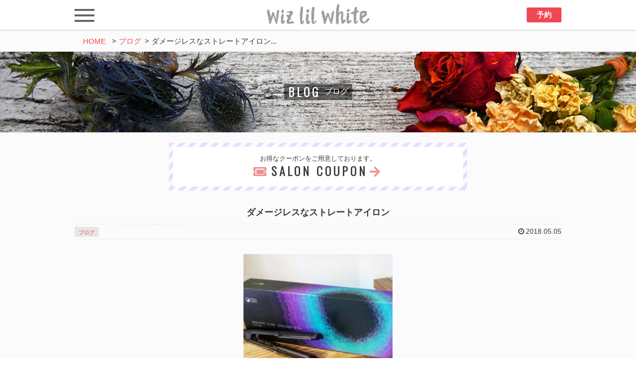

--- FILE ---
content_type: text/html; charset=UTF-8
request_url: https://www.lil-white.com/blog/%E3%83%80%E3%83%A1%E3%83%BC%E3%82%B8%E3%83%AC%E3%82%B9%E3%81%AA%E3%82%B9%E3%83%88%E3%83%AC%E3%83%BC%E3%83%88%E3%82%A2%E3%82%A4%E3%83%AD%E3%83%B3.html
body_size: 35988
content:
<!DOCTYPE html>
<html lang="ja">
<head>
<!-- metadata -->
<meta charset="UTF-8">
<meta name="format-detection" content="telephone=no">
<meta name="apple-mobile-web-app-title" content="wiz lil white" />
<meta name="copyright" content="Copyright (c) by wiz lil white . All Rights Reserved." />
<meta name="description" content="豊島区北大塚の美容室wiz lil whiteです。WELLA イルミナカラー oggi otto TOKIO INKARAMI 取り扱いサロン。フルフラットのシャンプー台で極上のヘアケアをご堪能ください。">
<meta name="keywords" content="豊島区,大塚,ヘアサロン,美容室,美容院,オッジィオット,カット,カラー,パーマ,縮毛矯正,ヘアセット,ヘアケア,トリートメント,シャンプー,oggiotto,TOKIO,イルミナカラー">
<meta name="Manager" content="TAKARA DESIGN" />
<meta name="thumbnail" content="https://www.lil-white.com/cms/wp-content/uploads/2018/05/DSC_0021_Fotor.jpg">
<meta property="og:url" content="https://www.lil-white.com/" />
<meta property="og:type" content="website" />
<meta property="og:title" content="大塚美容室「wiz lil white」" />
<meta property="og:description" content="豊島区北大塚の美容室wiz lil whiteです。WELLA イルミナカラー oggi otto TOKIO INKARAMI 取り扱いサロン。" />
<meta property="og:site_name" content="wiz lil white" />
<meta property="og:image" content="https://www.lil-white.com/cms/wp-content/uploads/2023/12/wizlilwhite.jpg" />
	
<!--
<PageMap>
  <DataObject type="thumbnail">
  <Attribute name="src" value="https://www.lil-white.com/cms/wp-content/uploads/2018/05/DSC_0021_Fotor.jpg"/>
  <Attribute name="width" value="150"/>
  <Attribute name="height" value="150"/>
  </DataObject>
</PageMap>
-->

<title>大塚美容室ホリスティックキュア導入サロン | wiz lil white</title>

<!-- stylesheet -->
<link href="https://use.fontawesome.com/releases/v5.0.8/css/all.css" rel="stylesheet">
<link href="https://maxcdn.bootstrapcdn.com/font-awesome/4.7.0/css/font-awesome.min.css" rel="stylesheet" integrity="sha384-wvfXpqpZZVQGK6TAh5PVlGOfQNHSoD2xbE+QkPxCAFlNEevoEH3Sl0sibVcOQVnN" crossorigin="anonymous">
<link rel="stylesheet" media="all" href="https://www.lil-white.com/cms/wp-content/themes/base/style.css" />
<link rel="stylesheet" media="print" href="https://www.lil-white.com/cms/wp-content/themes/base/style/print.css" />
<link rel="pingback" href="https://www.lil-white.com/cms/xmlrpc.php" />

<link rel="stylesheet" media="all" href="https://www.lil-white.com/cms/wp-content/themes/base/style/slick.css"/>
<link rel="stylesheet" media="all" href="https://www.lil-white.com/cms/wp-content/themes/base/style/slick-theme.css"/>

<!-- Favicon -->
<link rel="icon" href="https://www.lil-white.com/cms/wp-content/themes/base/images/favicon.ico" type="image/vnd.microsoft.icon">
<link rel="shortcut icon" href="https://www.lil-white.com/cms/wp-content/themes/base/images/favicon.ico" type="image/x-icon">
<link rel="apple-touch-icon" sizes="152x152" href="https://www.lil-white.com/cms/wp-content/themes/base/images/apple-touch-icon-152x152.png">

<style type="text/css" media="screen">
.page_title{
color: #FFF;
background-image: url(https://www.lil-white.com/cms/wp-content/uploads/2018/03/P1020963.jpg);
}
</style>

<script type='text/javascript'>
  function smtel(telno){
    if((navigator.userAgent.indexOf('iPhone') > 0 ) || navigator.userAgent.indexOf('Android') > 0 ){
      document.write('<a href="tel:'+telno+'">TEL<\/a>');
    }else{
      document.write(telno);
    }
  }
</script>
<script type='text/javascript'>
  function smgio(giosite){
    if((navigator.userAgent.indexOf('iPhone') > 0 ) || navigator.userAgent.indexOf('Android') > 0 ){
      document.write('<a class="add_link" href="http://maps.google.com/maps?q='+giosite+'">MAP<\/a>');
    }else{
      document.write(giosite);
    }
  }
</script>

<script src="//ajax.googleapis.com/ajax/libs/jquery/2.0.3/jquery.min.js"></script>
<meta name='robots' content='max-image-preview:large' />

<!-- All in One SEO Pack 2.12 by Michael Torbert of Semper Fi Web Design[1447,1486] -->
<meta name="description"  content="wiz lil whiteで使用しているストレートアイロンはプレートに天然鉱石を加工しており、使うたびにツヤのある美しい髪に仕上がるんです" />

<link rel="canonical" href="https://www.lil-white.com/blog/ダメージレスなストレートアイロン.html" />
<!-- /all in one seo pack -->
<link rel="alternate" type="application/rss+xml" title="wiz lil white &raquo; ダメージレスなストレートアイロン のコメントのフィード" href="https://www.lil-white.com/blog/%e3%83%80%e3%83%a1%e3%83%bc%e3%82%b8%e3%83%ac%e3%82%b9%e3%81%aa%e3%82%b9%e3%83%88%e3%83%ac%e3%83%bc%e3%83%88%e3%82%a2%e3%82%a4%e3%83%ad%e3%83%b3.html/feed" />
<script type="text/javascript">
/* <![CDATA[ */
window._wpemojiSettings = {"baseUrl":"https:\/\/s.w.org\/images\/core\/emoji\/14.0.0\/72x72\/","ext":".png","svgUrl":"https:\/\/s.w.org\/images\/core\/emoji\/14.0.0\/svg\/","svgExt":".svg","source":{"concatemoji":"https:\/\/www.lil-white.com\/cms\/wp-includes\/js\/wp-emoji-release.min.js?ver=6.4.2"}};
/*! This file is auto-generated */
!function(i,n){var o,s,e;function c(e){try{var t={supportTests:e,timestamp:(new Date).valueOf()};sessionStorage.setItem(o,JSON.stringify(t))}catch(e){}}function p(e,t,n){e.clearRect(0,0,e.canvas.width,e.canvas.height),e.fillText(t,0,0);var t=new Uint32Array(e.getImageData(0,0,e.canvas.width,e.canvas.height).data),r=(e.clearRect(0,0,e.canvas.width,e.canvas.height),e.fillText(n,0,0),new Uint32Array(e.getImageData(0,0,e.canvas.width,e.canvas.height).data));return t.every(function(e,t){return e===r[t]})}function u(e,t,n){switch(t){case"flag":return n(e,"\ud83c\udff3\ufe0f\u200d\u26a7\ufe0f","\ud83c\udff3\ufe0f\u200b\u26a7\ufe0f")?!1:!n(e,"\ud83c\uddfa\ud83c\uddf3","\ud83c\uddfa\u200b\ud83c\uddf3")&&!n(e,"\ud83c\udff4\udb40\udc67\udb40\udc62\udb40\udc65\udb40\udc6e\udb40\udc67\udb40\udc7f","\ud83c\udff4\u200b\udb40\udc67\u200b\udb40\udc62\u200b\udb40\udc65\u200b\udb40\udc6e\u200b\udb40\udc67\u200b\udb40\udc7f");case"emoji":return!n(e,"\ud83e\udef1\ud83c\udffb\u200d\ud83e\udef2\ud83c\udfff","\ud83e\udef1\ud83c\udffb\u200b\ud83e\udef2\ud83c\udfff")}return!1}function f(e,t,n){var r="undefined"!=typeof WorkerGlobalScope&&self instanceof WorkerGlobalScope?new OffscreenCanvas(300,150):i.createElement("canvas"),a=r.getContext("2d",{willReadFrequently:!0}),o=(a.textBaseline="top",a.font="600 32px Arial",{});return e.forEach(function(e){o[e]=t(a,e,n)}),o}function t(e){var t=i.createElement("script");t.src=e,t.defer=!0,i.head.appendChild(t)}"undefined"!=typeof Promise&&(o="wpEmojiSettingsSupports",s=["flag","emoji"],n.supports={everything:!0,everythingExceptFlag:!0},e=new Promise(function(e){i.addEventListener("DOMContentLoaded",e,{once:!0})}),new Promise(function(t){var n=function(){try{var e=JSON.parse(sessionStorage.getItem(o));if("object"==typeof e&&"number"==typeof e.timestamp&&(new Date).valueOf()<e.timestamp+604800&&"object"==typeof e.supportTests)return e.supportTests}catch(e){}return null}();if(!n){if("undefined"!=typeof Worker&&"undefined"!=typeof OffscreenCanvas&&"undefined"!=typeof URL&&URL.createObjectURL&&"undefined"!=typeof Blob)try{var e="postMessage("+f.toString()+"("+[JSON.stringify(s),u.toString(),p.toString()].join(",")+"));",r=new Blob([e],{type:"text/javascript"}),a=new Worker(URL.createObjectURL(r),{name:"wpTestEmojiSupports"});return void(a.onmessage=function(e){c(n=e.data),a.terminate(),t(n)})}catch(e){}c(n=f(s,u,p))}t(n)}).then(function(e){for(var t in e)n.supports[t]=e[t],n.supports.everything=n.supports.everything&&n.supports[t],"flag"!==t&&(n.supports.everythingExceptFlag=n.supports.everythingExceptFlag&&n.supports[t]);n.supports.everythingExceptFlag=n.supports.everythingExceptFlag&&!n.supports.flag,n.DOMReady=!1,n.readyCallback=function(){n.DOMReady=!0}}).then(function(){return e}).then(function(){var e;n.supports.everything||(n.readyCallback(),(e=n.source||{}).concatemoji?t(e.concatemoji):e.wpemoji&&e.twemoji&&(t(e.twemoji),t(e.wpemoji)))}))}((window,document),window._wpemojiSettings);
/* ]]> */
</script>
<style id='wp-emoji-styles-inline-css' type='text/css'>

	img.wp-smiley, img.emoji {
		display: inline !important;
		border: none !important;
		box-shadow: none !important;
		height: 1em !important;
		width: 1em !important;
		margin: 0 0.07em !important;
		vertical-align: -0.1em !important;
		background: none !important;
		padding: 0 !important;
	}
</style>
<link rel='stylesheet' id='wp-block-library-css' href='https://www.lil-white.com/cms/wp-includes/css/dist/block-library/style.min.css?ver=6.4.2' type='text/css' media='all' />
<style id='classic-theme-styles-inline-css' type='text/css'>
/*! This file is auto-generated */
.wp-block-button__link{color:#fff;background-color:#32373c;border-radius:9999px;box-shadow:none;text-decoration:none;padding:calc(.667em + 2px) calc(1.333em + 2px);font-size:1.125em}.wp-block-file__button{background:#32373c;color:#fff;text-decoration:none}
</style>
<style id='global-styles-inline-css' type='text/css'>
body{--wp--preset--color--black: #000000;--wp--preset--color--cyan-bluish-gray: #abb8c3;--wp--preset--color--white: #ffffff;--wp--preset--color--pale-pink: #f78da7;--wp--preset--color--vivid-red: #cf2e2e;--wp--preset--color--luminous-vivid-orange: #ff6900;--wp--preset--color--luminous-vivid-amber: #fcb900;--wp--preset--color--light-green-cyan: #7bdcb5;--wp--preset--color--vivid-green-cyan: #00d084;--wp--preset--color--pale-cyan-blue: #8ed1fc;--wp--preset--color--vivid-cyan-blue: #0693e3;--wp--preset--color--vivid-purple: #9b51e0;--wp--preset--gradient--vivid-cyan-blue-to-vivid-purple: linear-gradient(135deg,rgba(6,147,227,1) 0%,rgb(155,81,224) 100%);--wp--preset--gradient--light-green-cyan-to-vivid-green-cyan: linear-gradient(135deg,rgb(122,220,180) 0%,rgb(0,208,130) 100%);--wp--preset--gradient--luminous-vivid-amber-to-luminous-vivid-orange: linear-gradient(135deg,rgba(252,185,0,1) 0%,rgba(255,105,0,1) 100%);--wp--preset--gradient--luminous-vivid-orange-to-vivid-red: linear-gradient(135deg,rgba(255,105,0,1) 0%,rgb(207,46,46) 100%);--wp--preset--gradient--very-light-gray-to-cyan-bluish-gray: linear-gradient(135deg,rgb(238,238,238) 0%,rgb(169,184,195) 100%);--wp--preset--gradient--cool-to-warm-spectrum: linear-gradient(135deg,rgb(74,234,220) 0%,rgb(151,120,209) 20%,rgb(207,42,186) 40%,rgb(238,44,130) 60%,rgb(251,105,98) 80%,rgb(254,248,76) 100%);--wp--preset--gradient--blush-light-purple: linear-gradient(135deg,rgb(255,206,236) 0%,rgb(152,150,240) 100%);--wp--preset--gradient--blush-bordeaux: linear-gradient(135deg,rgb(254,205,165) 0%,rgb(254,45,45) 50%,rgb(107,0,62) 100%);--wp--preset--gradient--luminous-dusk: linear-gradient(135deg,rgb(255,203,112) 0%,rgb(199,81,192) 50%,rgb(65,88,208) 100%);--wp--preset--gradient--pale-ocean: linear-gradient(135deg,rgb(255,245,203) 0%,rgb(182,227,212) 50%,rgb(51,167,181) 100%);--wp--preset--gradient--electric-grass: linear-gradient(135deg,rgb(202,248,128) 0%,rgb(113,206,126) 100%);--wp--preset--gradient--midnight: linear-gradient(135deg,rgb(2,3,129) 0%,rgb(40,116,252) 100%);--wp--preset--font-size--small: 13px;--wp--preset--font-size--medium: 20px;--wp--preset--font-size--large: 36px;--wp--preset--font-size--x-large: 42px;--wp--preset--spacing--20: 0.44rem;--wp--preset--spacing--30: 0.67rem;--wp--preset--spacing--40: 1rem;--wp--preset--spacing--50: 1.5rem;--wp--preset--spacing--60: 2.25rem;--wp--preset--spacing--70: 3.38rem;--wp--preset--spacing--80: 5.06rem;--wp--preset--shadow--natural: 6px 6px 9px rgba(0, 0, 0, 0.2);--wp--preset--shadow--deep: 12px 12px 50px rgba(0, 0, 0, 0.4);--wp--preset--shadow--sharp: 6px 6px 0px rgba(0, 0, 0, 0.2);--wp--preset--shadow--outlined: 6px 6px 0px -3px rgba(255, 255, 255, 1), 6px 6px rgba(0, 0, 0, 1);--wp--preset--shadow--crisp: 6px 6px 0px rgba(0, 0, 0, 1);}:where(.is-layout-flex){gap: 0.5em;}:where(.is-layout-grid){gap: 0.5em;}body .is-layout-flow > .alignleft{float: left;margin-inline-start: 0;margin-inline-end: 2em;}body .is-layout-flow > .alignright{float: right;margin-inline-start: 2em;margin-inline-end: 0;}body .is-layout-flow > .aligncenter{margin-left: auto !important;margin-right: auto !important;}body .is-layout-constrained > .alignleft{float: left;margin-inline-start: 0;margin-inline-end: 2em;}body .is-layout-constrained > .alignright{float: right;margin-inline-start: 2em;margin-inline-end: 0;}body .is-layout-constrained > .aligncenter{margin-left: auto !important;margin-right: auto !important;}body .is-layout-constrained > :where(:not(.alignleft):not(.alignright):not(.alignfull)){max-width: var(--wp--style--global--content-size);margin-left: auto !important;margin-right: auto !important;}body .is-layout-constrained > .alignwide{max-width: var(--wp--style--global--wide-size);}body .is-layout-flex{display: flex;}body .is-layout-flex{flex-wrap: wrap;align-items: center;}body .is-layout-flex > *{margin: 0;}body .is-layout-grid{display: grid;}body .is-layout-grid > *{margin: 0;}:where(.wp-block-columns.is-layout-flex){gap: 2em;}:where(.wp-block-columns.is-layout-grid){gap: 2em;}:where(.wp-block-post-template.is-layout-flex){gap: 1.25em;}:where(.wp-block-post-template.is-layout-grid){gap: 1.25em;}.has-black-color{color: var(--wp--preset--color--black) !important;}.has-cyan-bluish-gray-color{color: var(--wp--preset--color--cyan-bluish-gray) !important;}.has-white-color{color: var(--wp--preset--color--white) !important;}.has-pale-pink-color{color: var(--wp--preset--color--pale-pink) !important;}.has-vivid-red-color{color: var(--wp--preset--color--vivid-red) !important;}.has-luminous-vivid-orange-color{color: var(--wp--preset--color--luminous-vivid-orange) !important;}.has-luminous-vivid-amber-color{color: var(--wp--preset--color--luminous-vivid-amber) !important;}.has-light-green-cyan-color{color: var(--wp--preset--color--light-green-cyan) !important;}.has-vivid-green-cyan-color{color: var(--wp--preset--color--vivid-green-cyan) !important;}.has-pale-cyan-blue-color{color: var(--wp--preset--color--pale-cyan-blue) !important;}.has-vivid-cyan-blue-color{color: var(--wp--preset--color--vivid-cyan-blue) !important;}.has-vivid-purple-color{color: var(--wp--preset--color--vivid-purple) !important;}.has-black-background-color{background-color: var(--wp--preset--color--black) !important;}.has-cyan-bluish-gray-background-color{background-color: var(--wp--preset--color--cyan-bluish-gray) !important;}.has-white-background-color{background-color: var(--wp--preset--color--white) !important;}.has-pale-pink-background-color{background-color: var(--wp--preset--color--pale-pink) !important;}.has-vivid-red-background-color{background-color: var(--wp--preset--color--vivid-red) !important;}.has-luminous-vivid-orange-background-color{background-color: var(--wp--preset--color--luminous-vivid-orange) !important;}.has-luminous-vivid-amber-background-color{background-color: var(--wp--preset--color--luminous-vivid-amber) !important;}.has-light-green-cyan-background-color{background-color: var(--wp--preset--color--light-green-cyan) !important;}.has-vivid-green-cyan-background-color{background-color: var(--wp--preset--color--vivid-green-cyan) !important;}.has-pale-cyan-blue-background-color{background-color: var(--wp--preset--color--pale-cyan-blue) !important;}.has-vivid-cyan-blue-background-color{background-color: var(--wp--preset--color--vivid-cyan-blue) !important;}.has-vivid-purple-background-color{background-color: var(--wp--preset--color--vivid-purple) !important;}.has-black-border-color{border-color: var(--wp--preset--color--black) !important;}.has-cyan-bluish-gray-border-color{border-color: var(--wp--preset--color--cyan-bluish-gray) !important;}.has-white-border-color{border-color: var(--wp--preset--color--white) !important;}.has-pale-pink-border-color{border-color: var(--wp--preset--color--pale-pink) !important;}.has-vivid-red-border-color{border-color: var(--wp--preset--color--vivid-red) !important;}.has-luminous-vivid-orange-border-color{border-color: var(--wp--preset--color--luminous-vivid-orange) !important;}.has-luminous-vivid-amber-border-color{border-color: var(--wp--preset--color--luminous-vivid-amber) !important;}.has-light-green-cyan-border-color{border-color: var(--wp--preset--color--light-green-cyan) !important;}.has-vivid-green-cyan-border-color{border-color: var(--wp--preset--color--vivid-green-cyan) !important;}.has-pale-cyan-blue-border-color{border-color: var(--wp--preset--color--pale-cyan-blue) !important;}.has-vivid-cyan-blue-border-color{border-color: var(--wp--preset--color--vivid-cyan-blue) !important;}.has-vivid-purple-border-color{border-color: var(--wp--preset--color--vivid-purple) !important;}.has-vivid-cyan-blue-to-vivid-purple-gradient-background{background: var(--wp--preset--gradient--vivid-cyan-blue-to-vivid-purple) !important;}.has-light-green-cyan-to-vivid-green-cyan-gradient-background{background: var(--wp--preset--gradient--light-green-cyan-to-vivid-green-cyan) !important;}.has-luminous-vivid-amber-to-luminous-vivid-orange-gradient-background{background: var(--wp--preset--gradient--luminous-vivid-amber-to-luminous-vivid-orange) !important;}.has-luminous-vivid-orange-to-vivid-red-gradient-background{background: var(--wp--preset--gradient--luminous-vivid-orange-to-vivid-red) !important;}.has-very-light-gray-to-cyan-bluish-gray-gradient-background{background: var(--wp--preset--gradient--very-light-gray-to-cyan-bluish-gray) !important;}.has-cool-to-warm-spectrum-gradient-background{background: var(--wp--preset--gradient--cool-to-warm-spectrum) !important;}.has-blush-light-purple-gradient-background{background: var(--wp--preset--gradient--blush-light-purple) !important;}.has-blush-bordeaux-gradient-background{background: var(--wp--preset--gradient--blush-bordeaux) !important;}.has-luminous-dusk-gradient-background{background: var(--wp--preset--gradient--luminous-dusk) !important;}.has-pale-ocean-gradient-background{background: var(--wp--preset--gradient--pale-ocean) !important;}.has-electric-grass-gradient-background{background: var(--wp--preset--gradient--electric-grass) !important;}.has-midnight-gradient-background{background: var(--wp--preset--gradient--midnight) !important;}.has-small-font-size{font-size: var(--wp--preset--font-size--small) !important;}.has-medium-font-size{font-size: var(--wp--preset--font-size--medium) !important;}.has-large-font-size{font-size: var(--wp--preset--font-size--large) !important;}.has-x-large-font-size{font-size: var(--wp--preset--font-size--x-large) !important;}
.wp-block-navigation a:where(:not(.wp-element-button)){color: inherit;}
:where(.wp-block-post-template.is-layout-flex){gap: 1.25em;}:where(.wp-block-post-template.is-layout-grid){gap: 1.25em;}
:where(.wp-block-columns.is-layout-flex){gap: 2em;}:where(.wp-block-columns.is-layout-grid){gap: 2em;}
.wp-block-pullquote{font-size: 1.5em;line-height: 1.6;}
</style>
<link rel='stylesheet' id='dashicons-css' href='https://www.lil-white.com/cms/wp-includes/css/dashicons.min.css?ver=6.4.2' type='text/css' media='all' />
<link rel="https://api.w.org/" href="https://www.lil-white.com/wp-json/" /><link rel="alternate" type="application/json" href="https://www.lil-white.com/wp-json/wp/v2/posts/1724" /><link rel='shortlink' href='https://www.lil-white.com/?p=1724' />
<link rel="alternate" type="application/json+oembed" href="https://www.lil-white.com/wp-json/oembed/1.0/embed?url=https%3A%2F%2Fwww.lil-white.com%2Fblog%2F%25e3%2583%2580%25e3%2583%25a1%25e3%2583%25bc%25e3%2582%25b8%25e3%2583%25ac%25e3%2582%25b9%25e3%2581%25aa%25e3%2582%25b9%25e3%2583%2588%25e3%2583%25ac%25e3%2583%25bc%25e3%2583%2588%25e3%2582%25a2%25e3%2582%25a4%25e3%2583%25ad%25e3%2583%25b3.html" />
<link rel="alternate" type="text/xml+oembed" href="https://www.lil-white.com/wp-json/oembed/1.0/embed?url=https%3A%2F%2Fwww.lil-white.com%2Fblog%2F%25e3%2583%2580%25e3%2583%25a1%25e3%2583%25bc%25e3%2582%25b8%25e3%2583%25ac%25e3%2582%25b9%25e3%2581%25aa%25e3%2582%25b9%25e3%2583%2588%25e3%2583%25ac%25e3%2583%25bc%25e3%2583%2588%25e3%2582%25a2%25e3%2582%25a4%25e3%2583%25ad%25e3%2583%25b3.html&#038;format=xml" />
<script src="https://ajaxzip3.github.io/ajaxzip3.js" charset="UTF-8"></script>
    <script type="text/javascript">
    jQuery(function($){
    $("#zip").attr('onKeyUp', 'AjaxZip3.zip2addr(this,\'\',\'address\',\'address\');');
})</script><link rel="icon" href="https://www.lil-white.com/cms/wp-content/uploads/2018/05/cropped-DSC_0021_Fotor-32x32.jpg" sizes="32x32" />
<link rel="icon" href="https://www.lil-white.com/cms/wp-content/uploads/2018/05/cropped-DSC_0021_Fotor-192x192.jpg" sizes="192x192" />
<link rel="apple-touch-icon" href="https://www.lil-white.com/cms/wp-content/uploads/2018/05/cropped-DSC_0021_Fotor-180x180.jpg" />
<meta name="msapplication-TileImage" content="https://www.lil-white.com/cms/wp-content/uploads/2018/05/cropped-DSC_0021_Fotor-270x270.jpg" />

<!-- BEGIN ExactMetrics v5.3.8 Universal Analytics - https://exactmetrics.com/ -->
<script>
(function(i,s,o,g,r,a,m){i['GoogleAnalyticsObject']=r;i[r]=i[r]||function(){
	(i[r].q=i[r].q||[]).push(arguments)},i[r].l=1*new Date();a=s.createElement(o),
	m=s.getElementsByTagName(o)[0];a.async=1;a.src=g;m.parentNode.insertBefore(a,m)
})(window,document,'script','https://www.google-analytics.com/analytics.js','ga');
  ga('create', 'UA-115743036-1', 'auto');
  ga('send', 'pageview');
</script>
<!-- END ExactMetrics Universal Analytics -->
<script src="https://www.lil-white.com/cms/wp-content/themes/base/script/main.js"></script>

<!--[if lt IE 9]>
<script src=<"https://www.lil-white.com/cms/wp-content/themes/base/script/html5shiv-printshiv.js"></script>
<![endif]-->

</head>

<body>

<div id="wrapper">
<header id="header">
<div class="row clearfix">
  <div id="header_bunner">
    <span><a href="https://www.lil-white.com"><img src="https://www.lil-white.com/cms/wp-content/themes/base/images/header_logo.png" alt="wiz lil white"></a></span>
  </div>
  <div id="nav_toggle">
    <div>
     <span></span>
     <span></span>
     <span></span>
    </div>
  </div>
  <div class="reserve">
        <a href="https://1cs.jp/gcs/user/login.do?salonAccount=wizlilwhite" target="_blank">予約</a>
      </div>
</div><!-- end .row -->
<nav class="nav clearfix"><ul id="main_nav" class="menu"><li><a href="https://www.lil-white.com/menu">メニュー</a></li>
<li><a href="https://www.lil-white.com/hairstyle">ヘアスタイル</a></li>
<li><a href="https://www.lil-white.com/staff">スタッフ</a></li>
<li><a href="https://www.lil-white.com/./blog">ブログ</a></li>
<li><a href="https://www.lil-white.com/store_details">店舗詳細</a></li>
</ul></nav></header><!-- end #header -->

      <div class="breadcrumb"><div id="breadcrumb"><div itemscope itemtype="http://data-vocabulary.org/Breadcrumb"><a href="https://www.lil-white.com" itemprop="url"><span itemprop="title">HOME</span></a></div><span class="arrow">></span><a href="https://www.lil-white.com/./blog">ブログ</a><span class="arrow">></span><div class="current">ダメージレスなストレートアイロン...</div></div></div>
  

<main id="contents" class="clearfix other">
  <div class="page_title"><h2>blog<span>ブログ</span></h2></div>


<div class="row clearfix">
<a class="coupon_banner" href="https://www.lil-white.com/coupon">
  <div class="inner">
    <div class="coupon_banner_description">お得なクーポンをご用意しております。</div>
    <h4>SALON COUPON</h4>
  </div>
</a>
</div>
<article>

<div class="clearfix">

<div id="entry">
<h3>ダメージレスなストレートアイロン</h3>
<div class="metadata clearfix"><span class="categorys"><a href="https://www.lil-white.com/./blog" rel="tag">ブログ</a></span><span class="days">2018.05.05</span></div>

<div class="post_content">
<p><img decoding="async" class="aligncenter" src="https://www.lil-white.com/cms/wp-content/uploads/2018/05/577A3B09-5388-4705-8EAA-326C01BFF4A7-300x300.jpeg" alt="" /></p>
<p style="text-align: center;">これからのシーズンに増えるストレートや縮毛矯正希望のお客様</p>
<p style="text-align: center;">🙂💈<br />
:<br />
薬剤選びの次に大事なのがストレートアイロン</p>
<p style="text-align: center;">⚠<br />
:<br />
wiz lil whiteで使用しているストレートアイロンは</p>
<p style="text-align: center;">プレートに天然鉱石を加工しており、</p>
<p style="text-align: center;">使うたびにツヤのある美しい髪に仕上がるんです</p>
<p style="text-align: center;">🤗✨✨✨‼<br />
:<br />
ダメージを作らない施術に自信があります</p>
<p style="text-align: center;">👍💯✨<br />
:<br />
#wizlilwhite</p>
<p style="text-align: center;"><a href="https://www.lil-white.com">https://www.lil-white.com</a></p>
<p style="text-align: center;">〠170-0004東京都豊島区北大塚2-9-7 1F</p>
<p style="text-align: center;">☎︎</p>
<p style="text-align: center;">03-5972-4409</p>
<p style="text-align: center;">#ストレート#縮毛矯正#私失敗しないので<br />
#大塚 #上池袋 #東池袋 #滝野川 #西巣鴨 #巣鴨 #北大塚 #南大塚 #本駒込 #千石#ヘアカラー#池袋#イルミナカラー#大塚アトレ #大塚美容室 #大塚美容院 #ヘッドスパ #ヘアサロン#TOKIOトリートメント #美容室#美容院#サロンモデル募集中 #ヘアスタイル #oggiotto #wella</p>
</div>

<div class="tagdata"><span class="tags"> <a href="https://www.lil-white.com/tag/%e5%a4%a7%e5%a1%9a" rel="tag">大塚</a> <a href="https://www.lil-white.com/tag/%e7%b8%ae%e6%af%9b%e7%9f%af%e6%ad%a3" rel="tag">縮毛矯正</a> <a href="https://www.lil-white.com/tag/%e7%be%8e%e5%ae%b9%e9%99%a2" rel="tag">美容院</a></span></div>

</div>

<div class="navigation clearfix">
<p class="navileft">« <a href="https://www.lil-white.com/blog/%e3%82%b0%e3%83%a9%e3%83%87%e3%83%bc%e3%82%b7%e3%83%a7%e3%83%b3x%e3%83%8f%e3%83%bc%e3%83%95%e3%82%a2%e3%83%83%e3%83%97.html" rel="prev">前の記事</a></p>
<p class="navitop">│<a href="https://www.lil-white.com/./blog">記事一覧</a>│</p>
<p class="naviright"><a href="https://www.lil-white.com/blog/oggiotto-%e3%81%ae%e3%83%88%e3%83%a9%e3%82%a4%e3%82%a2%e3%83%ab%e3%82%bb%e3%83%83%e3%83%88%e3%81%a7%e3%82%b5%e3%83%ad%e3%83%b3%e3%81%ae%e6%89%8b%e8%a7%a6%e3%82%8a.html" rel="next">次の記事</a> »</p>
</div>

</div>
</article>

<div class="row clearfix">
<a class="coupon_banner" href="https://www.lil-white.com/coupon">
	<div class="inner">
		<div class="coupon_banner_description">お得なクーポンをご用意しております。</div>
		<h4>SALON COUPON</h4>
	</div>
</a>
</div>

<section id="social">
	<a class="facebook" href="https://www.facebook.com/wizlilwhite" target="_blank"><span class="fa fa-facebook-official fa-fw" aria-hidden="true"></span></a>		<a class="instagram" href="https://www.instagram.com/wiz.lil.white" target="_blank"><span class="fa fa-instagram fa-fw" aria-hidden="true"></span></a></section>
</main><!-- end main -->


<footer id="footer">
<div class="pagetop"><a href="#top"><i class="fa fa-chevron-up fa-fw" aria-hidden="true"></i><span>PAGE TOP</span></a></div>

<div class="row clearfix">

<div class="foot_left">
	<span class="foot_logo"><a href="https://www.lil-white.com"></a></span>
	<div id="footnavi_area" class="clearfix">
		<ul>
									<li class="company_pref">〒170-0004<br>東京都豊島区北大塚2-9-7 豊島電気会館ビル1F</li>
												<li class="tel_link"><span>TEL：</span>03-5972-4409</li>
												<li class="open_closed">10:00〜20:00<span>不定休</span></li>
		</ul>
				<ul class="foot_nav"><li><a href="https://www.lil-white.com/menu">メニュー</a></li>
<li><a href="https://www.lil-white.com/hairstyle">ヘアスタイル</a></li>
<li><a href="https://www.lil-white.com/staff">スタッフ</a></li>
<li><a href="https://www.lil-white.com/./blog">ブログ</a></li>
</ul>		<ul class="foot_nav"><li><a href="https://www.lil-white.com/./news">お知らせ</a></li>
<li><a href="https://www.lil-white.com/store_details">店舗詳細</a></li>
<li><a href="https://www.lil-white.com/privacypolicy">個人情報保護方針</a></li>
</ul>			</div>
	<p class="copy"><small><a lang="en" href="mailto:&#105;&#110;fo.1&#64;l&#105;l-&#119;h&#105;&#116;&#101;.&#99;&#111;m?subject=問い合わせ&amp;body=ご記入ください"><span class="and_copy">&copy;</span>2018-2026<span class="established">wiz lil white</span></a></small></p>
</div>
<div class="foot_right">
<img src="https://www.lil-white.com/cms/wp-content/themes/base/images/map.png" alt="〒170-0004東京都豊島区北大塚2-9-7 豊島電気会館ビル1F">
</div>

</div><!-- end .row -->
</footer><!-- end footer -->

</div><!-- end #wrapper -->

    <script>
        var ajaxurl = 'https://www.lil-white.com/cms/wp-admin/admin-ajax.php';
    </script>
<script type="text/javascript" src="https://www.lil-white.com/cms/wp-includes/js/jquery/jquery.min.js?ver=3.7.1" id="jquery-core-js"></script>
<script type="text/javascript" src="https://www.lil-white.com/cms/wp-includes/js/jquery/jquery-migrate.min.js?ver=3.4.1" id="jquery-migrate-js"></script>
<script type="text/javascript" src="https://www.lil-white.com/cms/wp-content/plugins/throws-spam-away/js/tsa_params.min.js?ver=3.1.1" id="throws-spam-away-script-js"></script>

<script src="https://ajax.googleapis.com/ajax/libs/jquery/3.3.1/jquery.min.js"></script>
<script src="https://www.lil-white.com/cms/wp-content/themes/base/script/ofi.min.js"></script>

<script src="https://www.lil-white.com/cms/wp-content/themes/base/script/jquery.tile.js"></script>
<script type="application/javascript">
$(document).ready(function($){
	if(navigator.userAgent.match(/(iPhone|Android)/)){
		// リストを非表示
		$('.delay').hide();
		// 繰り返し処理
		$('.delay:hidden').each(function(i) {
			// 遅延させてフェードイン
			$(this).delay(500 * i).fadeIn(1000, function() {
				$('ul#concept > li').tile(2);
				$('ul#price > li').tile(2);
				$('ul#price > li > h4').tile(2);
			});
		});
	} else {
		// リストを非表示
		$('.delay').hide();
		// 繰り返し処理
		$('#blog .blog_body h3').tile();
		$('.delay:hidden').each(function(i) {
			// 遅延させてフェードイン
			$(this).delay(500 * i).fadeIn(1000, function() {
				$('h3.entry_title').tile();
				$('.coupon_memo > p').tile(2);
			});
		});
        promiseHeight = $('.promise ol li').innerWidth();
        $('.promise ol li').css({
            'height': promiseHeight
        });
	}
});
</script>

<script src="https://www.lil-white.com/cms/wp-content/themes/base/script/slick.min.js"></script>
<script>
$(function() {
    $('.slider').slick({
    	autoplay: true,// 自動再生するか
    	autoplaySpeed: 3000,// 自動再生で切り替えする時間(ミリ秒)
    	fade: true,
    	speed: 2000,// スライド/フェードさせるスピード（ミリ秒）
    	centerMode: true,
     });
});
</script>

<script src="http://maps.google.com/maps/api/js?sensor=true"></script>
<script type="text/javascript" src="https://www.lil-white.com/cms/wp-content/themes/base/script/gmaps.js"></script>
<div class="maker_icon">https://www.lil-white.com/cms/wp-content/themes/base/images/maker_icon.png</div>
<script>
$(document).ready(function(){
	var map = new GMaps({
	    div: '#map',
	    lat: 1,
	    lng: 1,
	    zoom: 17
	});
	var styles = [
		    {
		        "featureType": "administrative",
		        "elementType": "all",
		        "stylers": [
		            {
		                "visibility": "on"
		            },
		            {
		                "color": "#bf4a32"
		            }
		        ]
		    },
		    {
		        "featureType": "administrative",
		        "elementType": "labels",
		        "stylers": [
		            {
		                "weight": "5.55"
		            },
		            {
		                "visibility": "on"
		            }
		        ]
		    },
		    {
		        "featureType": "administrative",
		        "elementType": "labels.text.stroke",
		        "stylers": [
		            {
		                "visibility": "on"
		            },
		            {
		                "weight": "3"
		            },
		            {
		                "color": "#ffffff"
		            }
		        ]
		    },
		    {
		        "featureType": "landscape",
		        "elementType": "geometry.fill",
		        "stylers": [
		            {
		                "color": "#ebf0f2"
		            }
		        ]
		    },
		    {
		        "featureType": "poi.park",
		        "elementType": "geometry.fill",
		        "stylers": [
		            {
		                "visibility": "on"
		            },
		            {
		                "color": "#90d5bf"
		            }
		        ]
		    },
		    {
		        "featureType": "road",
		        "elementType": "all",
		        "stylers": [
		            {
		                "visibility": "simplified"
		            }
		        ]
		    },
		    {
		        "featureType": "road.highway",
		        "elementType": "all",
		        "stylers": [
		            {
		                "visibility": "on"
		            }
		        ]
		    },
		    {
		        "featureType": "road.highway",
		        "elementType": "geometry.fill",
		        "stylers": [
		            {
		                "visibility": "on"
		            },
		            {
		                "color": "#8da7b0"
		            }
		        ]
		    },
		    {
		        "featureType": "road.arterial",
		        "elementType": "all",
		        "stylers": [
		            {
		                "visibility": "on"
		            }
		        ]
		    },
		    {
		        "featureType": "road.arterial",
		        "elementType": "geometry.fill",
		        "stylers": [
		            {
		                "color": "#6f8992"
		            }
		        ]
		    },
		    {
		        "featureType": "road.local",
		        "elementType": "all",
		        "stylers": [
		            {
		                "visibility": "on"
		            }
		        ]
		    },
		    {
		        "featureType": "road.local",
		        "elementType": "geometry.fill",
		        "stylers": [
		            {
		                "color": "#516b74"
		            }
		        ]
		    },
		    {
		        "featureType": "transit",
		        "elementType": "all",
		        "stylers": [
		            {
		                "visibility": "on"
		            }
		        ]
		    },
		    {
		        "featureType": "water",
		        "elementType": "geometry.fill",
		        "stylers": [
		            {
		                "color": "#4e849c"
		            }
		        ]
		    }
		];
	var popupTemplate = '<div class="popupText"><h3>%1</h3><p>%2</p></div>';

	$(".gmap_address").each(function() {
	    var title = $(this).find("h3").text();
	    var address = $(this).find("p.address").text();
	    var maker = $('.maker_icon').text();;
	    GMaps.geocode({
	        address: address,
	        callback: function(results, status) {
	            if (status == 'OK') {
	                var latlng = results[0].geometry.location;
	                map.setCenter(latlng.lat(), latlng.lng());
	                map.addMarker({
						lat: latlng.lat(),
						lng: latlng.lng(),
						title: "Venue",
						icon: maker,//任意の画像名
	                    infoWindow: {
	                        content: popupTemplate.replace('%1',title).replace('%2',address)
	                    }
	                });
	                map.addStyle({
	                	styledMapName:"Styled Map",
	                	styles: styles,
	                	mapTypeId: "map_style"
	                });
	                map.setStyle("map_style");
	                //map.fitZoom();
	            }
	        }
	    });
	});
});
</script>
<script src="https://maps.googleapis.com/maps/api/js?key=AIzaSyBLqgH62ywJEf5QypZ7yYQTrvjGlRaavn4&callback=initMap"></script>
<script>
	$(document).ready(function($){
		objectFitImages();
	});
</script>
</body>
</html>


--- FILE ---
content_type: image/svg+xml
request_url: https://s.w.org/images/core/emoji/14.0.0/svg/1f488.svg
body_size: 123
content:
<svg xmlns="http://www.w3.org/2000/svg" viewBox="0 0 36 36"><circle fill="#CCD6DD" cx="18" cy="6" r="6"/><path fill="#FFF" d="M11 12h14v21H11z"/><path fill="#DD2E44" d="M11 28.487L20.251 33H25v-2.134l-14-6.83z"/><path fill="#55ACEE" d="M11 19.585l14 6.83v-4.45l-14-6.831z"/><path fill="#DD2E44" d="M13.697 12L25 17.514V12z"/><path fill="#99AAB5" d="M27 11c0 1.104-.896 2-2 2H11c-1.104 0-2-.896-2-2s.896-2 2-2h14c1.104 0 2 .896 2 2zm0 23c0 1.104-.896 2-2 2H11c-1.104 0-2-.896-2-2s.896-2 2-2h14c1.104 0 2 .896 2 2z"/></svg>

--- FILE ---
content_type: image/svg+xml
request_url: https://s.w.org/images/core/emoji/14.0.0/svg/1f4af.svg
body_size: 705
content:
<svg xmlns="http://www.w3.org/2000/svg" viewBox="0 0 36 36"><path fill="#BB1A34" d="M1.728 21c-.617 0-.953-.256-1.127-.471-.171-.211-.348-.585-.225-1.165L3.104 6.658l-1.714.097h-.013c-.517 0-.892-.168-1.127-.459-.22-.272-.299-.621-.221-.98.15-.702.883-1.286 1.667-1.329l4.008-.227c.078-.005.15-.008.217-.008.147 0 .536 0 .783.306.252.312.167.709.139.839L3.719 19.454c-.187.884-.919 1.489-1.866 1.542L1.728 21zm10.743-2c-1.439 0-2.635-.539-3.459-1.559-1.163-1.439-1.467-3.651-.878-6.397 1.032-4.812 4.208-8.186 7.902-8.395 1.59-.089 2.906.452 3.793 1.549 1.163 1.439 1.467 3.651.878 6.397-1.032 4.81-4.208 8.184-7.904 8.394-.112.008-.223.011-.332.011zm3.414-13.746l-.137.004c-1.94.111-3.555 2.304-4.32 5.866-.478 2.228-.381 3.899.272 4.707.297.368.717.555 1.249.555l.14-.004c1.94-.109 3.554-2.301 4.318-5.864.478-2.228.382-3.9-.27-4.708-.296-.369-.718-.556-1.252-.556zm11.591 12.107c-1.439 0-2.637-.539-3.462-1.56-1.163-1.439-1.467-3.651-.878-6.397 1.033-4.813 4.209-8.186 7.903-8.394 1.603-.09 2.903.453 3.79 1.549 1.163 1.439 1.467 3.651.878 6.396-1.031 4.809-4.206 8.183-7.902 8.396-.112.008-.221.01-.329.01zm3.411-13.747l-.136.004c-1.941.111-3.556 2.304-4.32 5.865-.478 2.229-.381 3.901.272 4.708.297.368.719.555 1.251.555l.14-.004c1.939-.109 3.554-2.302 4.318-5.864.479-2.227.383-3.899-.27-4.707-.298-.37-.72-.557-1.255-.557zM11 35.001c-.81 0-1.572-.496-1.873-1.299-.388-1.034.136-2.187 1.17-2.575.337-.126 8.399-3.108 20.536-4.12 1.101-.096 2.067.727 2.159 1.827.092 1.101-.727 2.067-1.827 2.159-11.59.966-19.386 3.851-19.464 3.88-.23.086-.468.128-.701.128zM2.001 29c-.804 0-1.563-.488-1.868-1.283-.396-1.031.118-2.188 1.149-2.583.542-.209 13.516-5.126 32.612-6.131 1.113-.069 2.045.789 2.103 1.892.059 1.103-.789 2.045-1.892 2.103-18.423.97-31.261 5.821-31.389 5.87-.235.089-.477.132-.715.132z"/></svg>